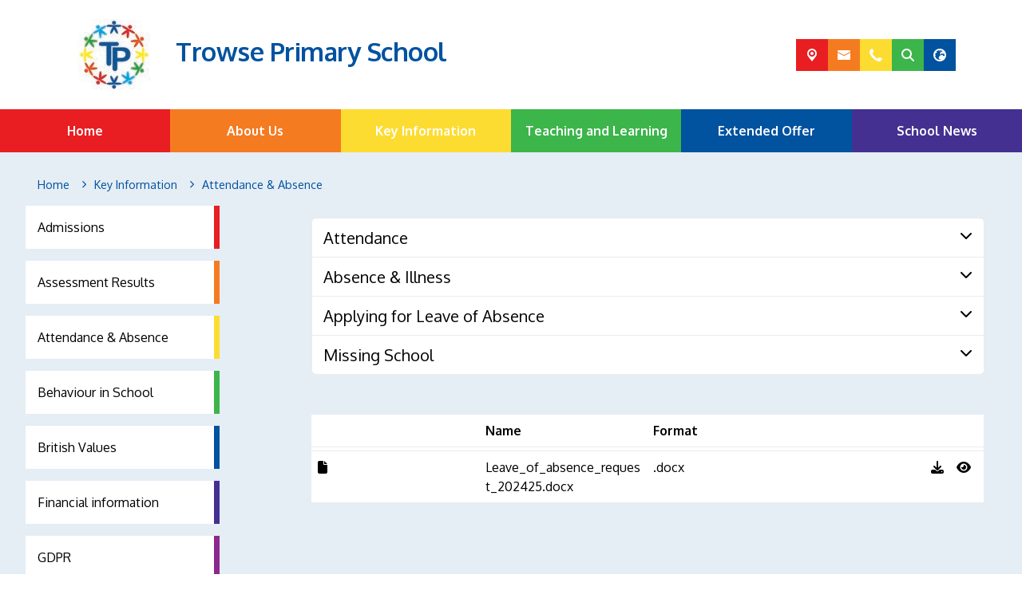

--- FILE ---
content_type: text/css
request_url: https://theme.schooljotter3.com/templates/trowse-primary-school/styles_rainbow.css
body_size: 6715
content:
@import url(https://fonts.googleapis.com/css2?family=Oxygen:wght@300;400;700&display=swap);@keyframes lvl1Animation{0%{opacity:0;top:calc(100% + 15px)}to{opacity:1;top:100%}}@keyframes subLvlAnimation{0%{opacity:0;top:100%}to{opacity:1;top:0}}@keyframes marquee{0%{transform:translate(0,0)}to{transform:translate(-100%,0)}}@keyframes bob{0%,10%,20%,to{transform:translateY(0)}15%,5%{transform:translateY(5px)}}.site-header{left:0;top:0;width:100%;z-index:1;margin:0 auto;background-color:#fff}.site-header-top{margin:0 auto;padding-top:1.5rem;padding-bottom:1.5rem}.site-header-top-heading{font-size:2.75rem;color:#01529f;font-weight:700;letter-spacing:-.5px;margin:0}@media (max-width:1400px){.site-header-top-heading{font-size:2rem}}@media (max-width:991px){.site-header-top-heading{text-align:center}}@media (max-width:768px){.site-header-top-heading{font-size:1.5rem}}.site-header-top-motto{margin-bottom:.5em}@media (max-width:991px){.site-header-top-motto{text-align:center}}.site-header-top-school-data,.site-header-top-school-data .social-media .social-icons{gap:5px}.site-header-top-school-data .school-data-icon,.site-header-top-school-data .social-media .theme-social-icon{font-size:1rem;width:40px;height:40px;background-color:#01529f;display:flex;align-items:center;color:#fff;cursor:pointer;justify-content:center;transition:all .3s}.site-header-top-school-data .school-data-icon:hover,.site-header-top-school-data .social-media .theme-social-icon:hover{background-color:#01386c}.school-data-translate-toggle{color:#fff;justify-content:flex-end;width:100%}.school-data-translate-toggle .translate-wrapper{align-items:center;display:flex;padding:5px 10px}.school-data-translate-toggle .school-data-icon-toggle-close{height:17px;line-height:normal;margin-left:10px}.school-data-address-toggle,.school-data-email-toggle,.school-data-phone-toggle,.school-data-search-toggle,.school-data-translate-toggle{padding:1rem 2.5rem 1rem 1rem;background-color:#01529f}.school-data-address-toggle a:link,.school-data-email-toggle a:link,.school-data-phone-toggle a:link,.school-data-search-toggle a:link,.school-data-translate-toggle a:link{color:#fff}.school-data-search-toggle .search-box-container--fields .btn{border:solid 2px #014586;background-color:#014586;color:#fff;box-shadow:none;outline:0;padding:5px;border-top-right-radius:5px;border-bottom-right-radius:5px;min-height:1rem;transition:all .3s}.school-data-search-toggle .search-box-container--fields .btn:hover{background-color:#012b53;border-color:#012b53}.school-data-search-toggle .search-box-container--fields .form-control{border:solid 2px #fff;padding:5px;border-top-left-radius:5px;border-bottom-left-radius:5px}.school-data-translate-toggle .translate-wrapper .translate-data .ng-select.ng-select-single .ng-select-container{padding:3px 0;border:solid 2px #fff}.site-header-top-school-data .social-media .theme-social-icon:nth-child(7n+1),.site-header-top-school-data>div:nth-child(7n+1) .school-data-icon{background-color:#e81e22}.site-header-top-school-data .social-media .theme-social-icon:nth-child(7n+1):hover,.site-header-top-school-data>div:nth-child(7n+1) .school-data-icon:hover{background-color:#cd1519}.site-header-top-school-data .social-media .theme-social-icon:nth-child(7n+2),.site-header-top-school-data>div:nth-child(7n+2) .school-data-icon{background-color:#f57b21}.site-header-top-school-data .social-media .theme-social-icon:nth-child(7n+2):hover,.site-header-top-school-data>div:nth-child(7n+2) .school-data-icon:hover{background-color:#e8680a}.site-header-top-school-data .social-media .theme-social-icon:nth-child(7n+3),.site-header-top-school-data>div:nth-child(7n+3) .school-data-icon{background-color:#fddc32}.site-header-top-school-data .social-media .theme-social-icon:nth-child(7n+3):hover,.site-header-top-school-data>div:nth-child(7n+3) .school-data-icon:hover{background-color:#fdd60f}.site-header-top-school-data .social-media .theme-social-icon:nth-child(7n+4),.site-header-top-school-data>div:nth-child(7n+4) .school-data-icon{background-color:#3cb54b}.site-header-top-school-data .social-media .theme-social-icon:nth-child(7n+4):hover,.site-header-top-school-data>div:nth-child(7n+4) .school-data-icon:hover{background-color:#339a40}.site-header-top-school-data .social-media .theme-social-icon:nth-child(7n+5),.site-header-top-school-data>div:nth-child(7n+5) .school-data-icon,.site-menu--horizontal>.site-menu-item:nth-child(odd){background-color:#01529f}.site-header-top-school-data .social-media .theme-social-icon:nth-child(7n+5):hover,.site-header-top-school-data>div:nth-child(7n+5) .school-data-icon:hover{background-color:#01407c}.site-header-top-school-data .social-media .theme-social-icon:nth-child(7n+6),.site-header-top-school-data>div:nth-child(7n+6) .school-data-icon{background-color:#443090}.site-header-top-school-data .social-media .theme-social-icon:nth-child(7n+6):hover,.site-header-top-school-data>div:nth-child(7n+6) .school-data-icon:hover{background-color:#372775}.site-header-top-school-data .social-media .theme-social-icon:nth-child(7n+7),.site-header-top-school-data>div:nth-child(7n+7) .school-data-icon{background-color:#8b298d}.site-header-top-school-data .social-media .theme-social-icon:nth-child(7n+7):hover,.site-header-top-school-data>div:nth-child(7n+7) .school-data-icon:hover{background-color:#702171}.site-menu--horizontal{z-index:2}.site-menu--horizontal .site-menu-item--link{justify-content:center;font-size:1rem;text-align:center}.site-menu--horizontal>.site-menu-item{flex:1 0 calc(100%/6);width:100%}.site-menu--horizontal>.site-menu-item--more{max-width:calc(100%/6)}.site-menu--horizontal>.site-menu-item--more-hidden{max-width:0!important;flex:0 0 0!important}.site-menu--horizontal>.site-menu-item:nth-child(odd):hover{background-color:#01407c}.site-menu--horizontal>.site-menu-item:nth-child(even){background-color:#014586}.site-menu--horizontal>.site-menu-item:nth-child(even):hover{background-color:#013362}.site-menu--horizontal>.site-menu-item>.site-menu-item--link{padding:15px;font-weight:700;color:#fff}.site-menu--horizontal>.site-menu-item.sub-menu-visible:hover>.site-menu-item--link{color:#fff}.site-menu--horizontal>.site-menu-item:hover>.site-menu-item--submenu{-webkit-animation:lvl1Animation .35s;animation:lvl1Animation .35s}.site-menu--horizontal .site-menu-item--submenu{width:100%;background:rgba(255,255,255,.85)}.site-menu--horizontal .site-menu-item--submenu .site-menu-item{background:0 0}.site-menu--horizontal .site-menu-item--submenu .site-menu-item:hover{background-color:rgba(204,204,204,.7)}.site-menu--horizontal .site-menu-item--submenu .site-menu-item:hover>.site-menu-item--submenu{-webkit-animation:subLvlAnimation .35s;animation:subLvlAnimation .35s}.sidenav .site-menu>.site-menu-item .site-menu-item--submenu .site-menu-item:hover>.site-menu-item--link,.site-menu--horizontal .site-menu-item--submenu .site-menu-item .site-menu-item--link,.site-menu--horizontal .site-menu-item--submenu .site-menu-item .site-menu-item--link:hover,.site-menu--horizontal .site-menu-item--submenu .site-menu-item .site-menu-item--link:visited,.site-menu--horizontal .site-menu-item--submenu .site-menu-item:hover .site-menu-item--link,.site-menu--horizontal .site-menu-item--submenu .site-menu-item:hover .site-menu-item--link:hover,.site-menu--horizontal .site-menu-item--submenu .site-menu-item:hover .site-menu-item--link:visited{color:#01529f}.site-menu--horizontal-fixed-wrapper.sticky-menu{background-color:#fff}.site-menu--mobile{background:#01529f}.site-menu--mobile-button{display:flex;justify-content:flex-end;opacity:1}.site-menu--mobile-button .hamburger{background-color:#01386c;opacity:1}.site-menu--mobile-button .hamburger.is-active:hover{opacity:1}.sidenav .site-menu>.site-menu-item .site-menu-item--submenu .site-menu-item:hover,.site-menu--mobile-button .hamburger-inner,.site-menu--mobile-button .hamburger-inner::after,.site-menu--mobile-button .hamburger-inner::before,.site-menu--mobile-button .hamburger.is-active .hamburger-inner,.site-menu--mobile-button .hamburger.is-active .hamburger-inner::after,.site-menu--mobile-button .hamburger.is-active .hamburger-inner::before{background-color:#fff}.site-menu--mobile .site-menu-item{background-color:transparent}.sidenav .site-menu>.site-menu-item .site-menu-item .site-menu-item--link,.sidenav .site-menu>.site-menu-item:hover>.site-menu-item--link,.site-menu--mobile .site-menu-item--link,.site-menu--mobile .site-menu-item--link:hover,.site-menu--mobile .site-menu-item--link:visited{color:#fff}.site-menu--mobile .site-menu-item .site-menu-item--submenu{padding-left:15px}.site-menu--mobile .site-menu-item--toggle{background-color:transparent;color:#fff;width:50px}.jotter-site--main-page .sidenav{display:none}.sidenav{margin:0 100px 0 0;background:0 0;border-right:none;flex:0 0 20%;max-width:20%}.sidenav .site-menu>.site-menu-item{position:relative;margin-bottom:15px;background:#fff}.sidenav .site-menu>.site-menu-item::after{content:'';width:7px;height:100%;position:absolute;top:0;right:0;z-index:1;transition:all ease 350ms;background-color:#01529f}.sidenav .site-menu>.site-menu-item:hover::after{width:100%;transition:all ease 350ms}.sidenav .site-menu>.site-menu-item .site-menu-item{background:#01529f}.sidenav .site-menu>.site-menu-item .site-menu-item--link{position:relative;z-index:2;transition:all ease 350ms;padding:15px;font-weight:500;color:#01529f}.sidenav .site-menu>.site-menu-item .site-menu-item--list{padding-left:10px}.sidenav .site-menu>.site-menu-item .site-menu-item--submenu{width:100%}@media (max-width:991px){.sidenav{display:none!important}}.sidenav .site-menu>.site-menu-item:nth-child(7n+1)::after,.site-menu--horizontal>.site-menu-item:nth-child(7n+1){background-color:#e81e22}.site-menu--horizontal>.site-menu-item:nth-child(7n+1):hover{background-color:#cd1519}.sidenav .site-menu>.site-menu-item:nth-child(7n+2)::after,.site-menu--horizontal>.site-menu-item:nth-child(7n+2){background-color:#f57b21}.site-menu--horizontal>.site-menu-item:nth-child(7n+2):hover{background-color:#e8680a}.sidenav .site-menu>.site-menu-item:nth-child(7n+3)::after,.site-menu--horizontal>.site-menu-item:nth-child(7n+3){background-color:#fddc32}.site-menu--horizontal>.site-menu-item:nth-child(7n+3):hover{background-color:#fdd60f}.sidenav .site-menu>.site-menu-item:nth-child(7n+4)::after,.site-menu--horizontal>.site-menu-item:nth-child(7n+4){background-color:#3cb54b}.site-menu--horizontal>.site-menu-item:nth-child(7n+4):hover{background-color:#339a40}.sidenav .site-menu>.site-menu-item:nth-child(7n+5)::after,.site-menu--horizontal>.site-menu-item:nth-child(7n+5){background-color:#01529f}.site-menu--horizontal>.site-menu-item:nth-child(7n+5):hover{background-color:#01407c}.sidenav .site-menu>.site-menu-item:nth-child(7n+6)::after,.site-menu--horizontal>.site-menu-item:nth-child(7n+6){background-color:#443090}.site-menu--horizontal>.site-menu-item:nth-child(7n+6):hover{background-color:#372775}.sidenav .site-menu>.site-menu-item:nth-child(7n+7)::after,.site-menu--horizontal>.site-menu-item:nth-child(7n+7){background-color:#8b298d}.site-menu--horizontal>.site-menu-item:nth-child(7n+7):hover{background-color:#702171}.sidenav .site-menu>.site-menu-item:nth-child(7n+1) .site-menu-item--submenu .site-menu-item:hover>.site-menu-item--link,.sidenav .site-menu>.site-menu-item:nth-child(7n+1)>.site-menu-item--link{color:#000}.sidenav .site-menu>.site-menu-item:nth-child(7n+1):hover::after,.sidenav .site-menu>.site-menu-item:nth-child(7n+2):hover::after,.sidenav .site-menu>.site-menu-item:nth-child(7n+3):hover::after,.sidenav .site-menu>.site-menu-item:nth-child(7n+4):hover::after,.sidenav .site-menu>.site-menu-item:nth-child(7n+5):hover::after,.sidenav .site-menu>.site-menu-item:nth-child(7n+6):hover::after,.sidenav .site-menu>.site-menu-item:nth-child(7n+7):hover::after{width:100%;transition:all ease 350ms}.sidenav .site-menu>.site-menu-item:nth-child(7n+1):hover>.site-menu-item--link,.sidenav .site-menu>.site-menu-item:nth-child(7n+2):hover>.site-menu-item--link,.sidenav .site-menu>.site-menu-item:nth-child(7n+3):hover>.site-menu-item--link,.sidenav .site-menu>.site-menu-item:nth-child(7n+4):hover>.site-menu-item--link,.sidenav .site-menu>.site-menu-item:nth-child(7n+5):hover>.site-menu-item--link,.sidenav .site-menu>.site-menu-item:nth-child(7n+6):hover>.site-menu-item--link,.sidenav .site-menu>.site-menu-item:nth-child(7n+7):hover>.site-menu-item--link{color:#fff}.sidenav .site-menu>.site-menu-item:nth-child(7n+1) .site-menu-item{background:#e81e22}.sidenav .site-menu>.site-menu-item:nth-child(7n+1) .site-menu-item--submenu .site-menu-item:hover,.sidenav .site-menu>.site-menu-item:nth-child(7n+2) .site-menu-item--submenu .site-menu-item:hover,.sidenav .site-menu>.site-menu-item:nth-child(7n+3) .site-menu-item--submenu .site-menu-item:hover,.sidenav .site-menu>.site-menu-item:nth-child(7n+4) .site-menu-item--submenu .site-menu-item:hover,.sidenav .site-menu>.site-menu-item:nth-child(7n+5) .site-menu-item--submenu .site-menu-item:hover,.sidenav .site-menu>.site-menu-item:nth-child(7n+6) .site-menu-item--submenu .site-menu-item:hover,.sidenav .site-menu>.site-menu-item:nth-child(7n+7) .site-menu-item--submenu .site-menu-item:hover{background-color:#fff}.sidenav .site-menu>.site-menu-item:nth-child(7n+2) .site-menu-item--submenu .site-menu-item:hover>.site-menu-item--link,.sidenav .site-menu>.site-menu-item:nth-child(7n+2)>.site-menu-item--link,.sidenav .site-menu>.site-menu-item:nth-child(7n+3) .site-menu-item--submenu .site-menu-item:hover>.site-menu-item--link{color:#000}.sidenav .site-menu>.site-menu-item:nth-child(7n+2) .site-menu-item{background:#f57b21}.sidenav .site-menu>.site-menu-item:nth-child(7n+3)>.site-menu-item--link{color:#000}.sidenav .site-menu>.site-menu-item:nth-child(7n+3) .site-menu-item{background:#fddc32}.sidenav .site-menu>.site-menu-item:nth-child(7n+4) .site-menu-item--submenu .site-menu-item:hover>.site-menu-item--link,.sidenav .site-menu>.site-menu-item:nth-child(7n+4)>.site-menu-item--link,.sidenav .site-menu>.site-menu-item:nth-child(7n+5) .site-menu-item--submenu .site-menu-item:hover>.site-menu-item--link{color:#000}.sidenav .site-menu>.site-menu-item:nth-child(7n+4) .site-menu-item{background:#3cb54b}.sidenav .site-menu>.site-menu-item:nth-child(7n+5)>.site-menu-item--link{color:#000}.sidenav .site-menu>.site-menu-item:nth-child(7n+5) .site-menu-item{background:#01529f}.sidenav .site-menu>.site-menu-item:nth-child(7n+6) .site-menu-item--submenu .site-menu-item:hover>.site-menu-item--link,.sidenav .site-menu>.site-menu-item:nth-child(7n+6)>.site-menu-item--link,.sidenav .site-menu>.site-menu-item:nth-child(7n+7) .site-menu-item--submenu .site-menu-item:hover>.site-menu-item--link{color:#000}.sidenav .site-menu>.site-menu-item:nth-child(7n+6) .site-menu-item{background:#443090}.sidenav .site-menu>.site-menu-item:nth-child(7n+7)>.site-menu-item--link{color:#000}.sidenav .site-menu>.site-menu-item:nth-child(7n+7) .site-menu-item{background:#8b298d}.top-swiper-slideshow__data{position:relative}.top-swiper-slideshow .swiper-pagination,.top-swiper-slideshow__captions{position:absolute;z-index:1;left:0;right:0;padding:0 15px}.top-swiper-slideshow__captions{bottom:45px;color:#fff;text-align:center}.top-swiper-slideshow__nav{bottom:0}.top-swiper-slideshow .swiper-slide .slide-video{width:100%}.top-swiper-slideshow .swiper-pagination-bullet{background-color:#fff}.top-swiper-slideshow .swiper-pagination-bullet-active{background-color:#01529f}.app-container{font-family:'Oxygen',sans-serif}.site-scrollbar-text{background-color:#01529f;color:#fff;white-space:nowrap;overflow:hidden;box-sizing:border-box;padding:1rem 0}.site-scrollbar-text :last-child{margin-bottom:0!important}.site-scrollbar-text:empty{padding:0}.site-scrollbar-text:empty+.site-scrollbar-arrow{display:none!important}.site-scrollbar-arrow{background-color:#01386c;padding:0 15px}.site-scrollbar-arrow .scrollbar-arrow{font-size:2rem;color:#fff;animation:bob linear 2000ms infinite}.site-container{position:relative;background-color:rgba(1,82,159,.1);color:#000}.content-wrapper{margin:0 auto;z-index:0;position:relative;padding-top:30px;flex-wrap:wrap}@media (max-width:768px){.content-wrapper{max-width:100%}}body:not(.jotter-site--main-page) .content-wrapper{max-width:95%;margin:0 auto}.jotter-site--main-page .site-content-section-row-0 .site-content-section-column-items-container .site-content-section-column-items-content-presenter{margin-bottom:5%}@media (max-width:767px){.jotter-site--main-page .site-content-section-row-0 .site-content-section-column-items-container .site-content-section-column-items-content-presenter{margin-bottom:20px}}.jotter-site--main-page .site-content-section-row-0 .site-content-section-column-wrapper,.jotter-site--main-page .site-content-section-row-1 .site-content-section-column-wrapper{flex:0 0 90%;max-width:90%;margin:0 auto}.jotter-site--main-page .site-content-section-row-2 .site-content-section-column-wrapper{flex:0 0 95%;max-width:95%;margin:0 auto}.site-content-section-column-items-container .site-content-section-column-items-content-presenter{margin-bottom:20px}.quick-links-wrapper{margin-right:calc(-.5*var(--bs-gutter-x));margin-left:calc(-.5*var(--bs-gutter-x))}.element-image-wrapper,.quick-links-wrapper{container-name:imageContainer;container-type:inline-size}.element-image-wrapper .image-wrapper,.quick-links-wrapper .image-wrapper{padding:15px}.element-image-wrapper .captions-wrapper,.quick-links-wrapper .captions-wrapper,.site-content-section-row{padding:15px 0}.element-image-wrapper .captions-wrapper .caption-title,.quick-links-wrapper .captions-wrapper .caption-title{font-weight:700}.element-image-wrapper .image-link-active+.image-container,.element-image-wrapper .image-link-active+figure .image-container,.element-image-wrapper a.image-container,.quick-links-wrapper .image-link-active+.image-container,.quick-links-wrapper .image-link-active+figure .image-container,.quick-links-wrapper a.image-container{position:relative;z-index:0}.element-image-wrapper .image-link-active+.image-container::before,.element-image-wrapper .image-link-active+figure .image-container::before,.element-image-wrapper a.image-container::before,.quick-links-wrapper .image-link-active+.image-container::before,.quick-links-wrapper .image-link-active+figure .image-container::before,.quick-links-wrapper a.image-container::before{content:'';position:absolute;width:100%;height:100%;background:linear-gradient(180deg,rgba(255,255,255,.75) 5%,transparent 50%);transition:opacity ease .5s;z-index:1;top:0;left:0}.element-image-wrapper .image-link-active+.image-container .image-caption,.element-image-wrapper .image-link-active+figure .image-container .image-caption,.element-image-wrapper a.image-container .image-caption,.quick-links-wrapper .image-link-active+.image-container .image-caption,.quick-links-wrapper .image-link-active+figure .image-container .image-caption,.quick-links-wrapper a.image-container .image-caption{position:absolute;width:100%;left:0;bottom:0}.element-image-wrapper .image-link-active+.image-container .captions-wrapper,.element-image-wrapper .image-link-active+figure .image-container .captions-wrapper,.element-image-wrapper a.image-container .captions-wrapper,.quick-links-wrapper .image-link-active+.image-container .captions-wrapper,.quick-links-wrapper .image-link-active+figure .image-container .captions-wrapper,.quick-links-wrapper a.image-container .captions-wrapper{background-color:#01529f;color:#fff;text-align:center;display:inline-block;width:100%;padding:15px;transition:background ease .5s}.element-image-wrapper .image-link-active+.image-container .captions-wrapper .caption-title,.element-image-wrapper .image-link-active+figure .image-container .captions-wrapper .caption-title,.element-image-wrapper a.image-container .captions-wrapper .caption-title,.quick-links-wrapper .image-link-active+.image-container .captions-wrapper .caption-title,.quick-links-wrapper .image-link-active+figure .image-container .captions-wrapper .caption-title,.quick-links-wrapper a.image-container .captions-wrapper .caption-title{margin-top:0}.element-image-wrapper .image-link-active+.image-container .captions-wrapper :last-child,.element-image-wrapper .image-link-active+figure .image-container .captions-wrapper :last-child,.element-image-wrapper a.image-container .captions-wrapper :last-child,.quick-links-wrapper .image-link-active+.image-container .captions-wrapper :last-child,.quick-links-wrapper .image-link-active+figure .image-container .captions-wrapper :last-child,.quick-links-wrapper a.image-container .captions-wrapper :last-child{margin-bottom:0}@container imageContainer (width < 520px){.element-image-wrapper .image-link-active+.image-container .captions-wrapper,.element-image-wrapper .image-link-active+figure .image-container .captions-wrapper,.element-image-wrapper a.image-container .captions-wrapper,.quick-links-wrapper .image-link-active+.image-container .captions-wrapper,.quick-links-wrapper .image-link-active+figure .image-container .captions-wrapper,.quick-links-wrapper a.image-container .captions-wrapper{padding:10px}.element-image-wrapper .image-link-active+.image-container .captions-wrapper .caption-title,.element-image-wrapper .image-link-active+figure .image-container .captions-wrapper .caption-title,.element-image-wrapper a.image-container .captions-wrapper .caption-title,.quick-links-wrapper .image-link-active+.image-container .captions-wrapper .caption-title,.quick-links-wrapper .image-link-active+figure .image-container .captions-wrapper .caption-title,.quick-links-wrapper a.image-container .captions-wrapper .caption-title{font-size:1rem}.element-image-wrapper .image-link-active+.image-container .captions-wrapper .caption-text,.element-image-wrapper .image-link-active+figure .image-container .captions-wrapper .caption-text,.element-image-wrapper a.image-container .captions-wrapper .caption-text,.quick-links-wrapper .image-link-active+.image-container .captions-wrapper .caption-text,.quick-links-wrapper .image-link-active+figure .image-container .captions-wrapper .caption-text,.quick-links-wrapper a.image-container .captions-wrapper .caption-text{font-size:.75rem}}.element-image-wrapper .image-link-active+.image-container:hover::before,.element-image-wrapper .image-link-active+figure .image-container:hover::before,.element-image-wrapper a.image-container:hover::before,.quick-links-wrapper .image-link-active+.image-container:hover::before,.quick-links-wrapper .image-link-active+figure .image-container:hover::before,.quick-links-wrapper a.image-container:hover::before{opacity:0}.element-image-wrapper .image-link-active+.image-container:hover .captions-wrapper,.element-image-wrapper .image-link-active+figure .image-container:hover .captions-wrapper,.element-image-wrapper a.image-container:hover .captions-wrapper,.jotter-site--main-page .site-content-section-column-0 .content-element-text-block ul li a:hover,.jotter-site--main-page .site-content-section-column-1 .content-element-text-block ul li a:hover,.quick-links-wrapper .image-link-active+.image-container:hover .captions-wrapper,.quick-links-wrapper .image-link-active+figure .image-container:hover .captions-wrapper,.quick-links-wrapper a.image-container:hover .captions-wrapper{background-color:#014586}.element-image-wrapper .image-link-active,.quick-links-wrapper .image-link-active{z-index:2;left:15px}.site-content-section-column{container-name:columnContainer;container-type:inline-size}.site-content-section-column .sectionHeader{margin-bottom:.5rem;word-wrap:break-word}@container columnContainer (width < 600px){.site-content-section-column .sectionHeader{font-size:1.5rem}}@container columnContainer (width < 300px){.site-content-section-column .sectionHeader{font-size:1.3rem}}.site-content-section-column a,.site-content-section-column a:visited,.site-content-section-column a[data-element-def]{color:#01529f;text-decoration:underline}.site-content-section-column a:hover,.site-content-section-column a[data-element-def]:hover{color:#014586;cursor:pointer}.site-content-section-column ngb-pagination .pagination{margin-top:15px}.site-content-section-column ngb-pagination .pagination .active>.page-link,.site-content-section-column ngb-pagination .pagination .page-link.active{background-color:#01529f;border-color:#01529f;color:#fff}@container columnContainer (width < 600px){.site-content-section-column ngb-pagination{padding-left:0;padding-right:0}.site-content-section-column ngb-pagination .pagination{flex-wrap:wrap;max-width:100%;gap:4px 0}.site-content-section-column ngb-pagination .pagination .page-link{font-size:.7rem;padding:.2rem .5rem}}.calendar-element,.site-content-section-column .element-pdf-viewer{background-color:#fff}.calendar-element{padding:15px}@container columnContainer (width < 600px){.calendar-element .fc .fc-toolbar-title{font-size:1.3rem}.calendar-element .fc .fc-view-harness{font-size:1rem}.calendar-element .fc .fc-daygrid-day-events{top:0}.calendar-element .fc .fc-header-toolbar{flex-direction:column}}@container columnContainer (width < 500px){.calendar-element .fc .fc-toolbar-title{font-size:1.2rem;margin:10px 0}.calendar-element .fc .fc-button{font-size:.7rem}}@container columnContainer (width < 350px){.calendar-element .fc table{font-size:.65rem}}@container columnContainer (width < 250px){.calendar-element .fc .fc-toolbar-title{font-size:1rem}.calendar-element .fc .fc-button{font-size:.5rem}}@container columnContainer (width < 180px){.calendar-element .fc .fc-toolbar-chunk{text-align:center;flex-direction:column;display:flex}.calendar-element .fc .fc-toolbar-chunk .fc-today-button{margin-left:0;margin-top:10px}.calendar-element .fc .fc-toolbar-chunk .fc-button-group{flex-wrap:wrap}.calendar-element .fc .fc-toolbar-chunk .fc-button-group .fc-button{margin:3px}}.calendar-element .calendar-carousel-wrapper .single-event__content--template-2,.calendar-element .events-content-wrapper .single-event__content--template-2{padding:15px}@container columnContainer (max-width: 450px){.calendar-element .calendar-carousel-wrapper .single-event__content--template-2,.calendar-element .events-content-wrapper .single-event__content--template-2{padding:0}}.calendar-element .calendar-carousel-wrapper .single-event__content--template-2 .single-event__left,.calendar-element .events-content-wrapper .single-event__content--template-2 .single-event__left{-webkit-box-shadow:1px 1px 6px 0 rgba(0,0,0,.08);-moz-box-shadow:1px 1px 6px 0 rgba(0,0,0,.08);box-shadow:1px 1px 6px 0 rgba(0,0,0,.08);flex:0 0 90px;max-width:100%;margin:20px auto 0;align-self:flex-start}.calendar-element .calendar-carousel-wrapper .single-event__content--template-2 .single-event__right,.calendar-element .events-content-wrapper .single-event__content--template-2 .single-event__right{padding:15px}@container columnContainer (max-width: 450px){.calendar-element .calendar-carousel-wrapper .single-event__content--template-2 .single-event__left,.calendar-element .events-content-wrapper .single-event__content--template-2 .single-event__left{text-align:center;margin:0 auto}.calendar-element .calendar-carousel-wrapper .single-event__content--template-2 .single-event__right,.calendar-element .events-content-wrapper .single-event__content--template-2 .single-event__right{flex:0 0 100%;max-width:100%;margin:15px 0 0;padding:0 5px}}.calendar-element .calendar-carousel-wrapper .single-event__content--template-2 .single-event__date--day,.calendar-element .calendar-carousel-wrapper .single-event__content--template-2 .single-event__date--month,.calendar-element .events-content-wrapper .single-event__content--template-2 .single-event__date--day,.calendar-element .events-content-wrapper .single-event__content--template-2 .single-event__date--month{width:100%}.calendar-element .calendar-carousel-wrapper .single-event__content--template-2 .single-event__date--day,.calendar-element .events-content-wrapper .single-event__content--template-2 .single-event__date--day{height:4rem;font-size:3rem;max-width:100%;display:flex;align-items:center;justify-content:center;color:#01529f;background-color:#fff}.calendar-element .calendar-carousel-wrapper .single-event__content--template-2 .single-event__date--month,.calendar-element .events-content-wrapper .single-event__content--template-2 .single-event__date--month{background-color:#014586;font-size:1rem;line-height:normal;color:#fff;padding-top:3px;padding-bottom:3px}.calendar-element .calendar-carousel-wrapper .single-event__content--template-1 .single-event__top .single-event__date--time,.calendar-element .calendar-carousel-wrapper .single-event__content--template-2 .single-event__date--year,.calendar-element .calendar-carousel-wrapper .single-event__content--template-2 .single-event__top .single-event__date--time,.calendar-element .events-content-wrapper .single-event__content--template-1 .single-event__top .single-event__date--time,.calendar-element .events-content-wrapper .single-event__content--template-2 .single-event__date--year,.calendar-element .events-content-wrapper .single-event__content--template-2 .single-event__top .single-event__date--time{display:none}@container columnContainer (max-width: 450px){.calendar-element .calendar-carousel-wrapper .single-event__content--template-2 .single-event__date--day,.calendar-element .events-content-wrapper .single-event__content--template-2 .single-event__date--day{height:3rem;font-size:1.5rem}}.calendar-element .calendar-carousel-wrapper .single-event__content--template-1 .single-event__top,.calendar-element .calendar-carousel-wrapper .single-event__content--template-2 .single-event__top,.calendar-element .events-content-wrapper .single-event__content--template-1 .single-event__top,.calendar-element .events-content-wrapper .single-event__content--template-2 .single-event__top{max-width:100%}.calendar-element .calendar-carousel-wrapper .events-calendar-link,.calendar-element .calendar-carousel-wrapper .single-event__content--template-1 .single-event__top *,.calendar-element .calendar-carousel-wrapper .single-event__content--template-2 .single-event__top *,.calendar-element .events-content-wrapper .events-calendar-link,.calendar-element .events-content-wrapper .single-event__content--template-1 .single-event__top *,.calendar-element .events-content-wrapper .single-event__content--template-2 .single-event__top *{word-wrap:break-word}@container columnContainer (max-width: 450px){.calendar-element .calendar-carousel-wrapper .single-event__content--template-1 .single-event__header,.calendar-element .calendar-carousel-wrapper .single-event__content--template-2 .single-event__header,.calendar-element .events-content-wrapper .single-event__content--template-1 .single-event__header,.calendar-element .events-content-wrapper .single-event__content--template-2 .single-event__header{font-size:1rem}}.calendar-element .calendar-carousel-wrapper .single-event__content--template-1 .single-event__description,.calendar-element .calendar-carousel-wrapper .single-event__content--template-2 .single-event__description,.calendar-element .events-content-wrapper .single-event__content--template-1 .single-event__description,.calendar-element .events-content-wrapper .single-event__content--template-2 .single-event__description{text-align:left}.calendar-element .calendar-carousel-wrapper .single-event__content--template-2 .single-event__top,.calendar-element .events-content-wrapper .single-event__content--template-2 .single-event__top{padding-bottom:5px}.calendar-element .events-content-container{gap:15px}.calendar-element .events-content-container .events-content-item{margin:0;flex:1 0 calc(33% - 15px);max-width:100%;min-width:250px}@container columnContainer (max-width: 250px){.calendar-element .events-content-container .events-content-item{min-width:0;flex:0 0 100%}}.letters-container .single-letter__content--template-2{padding:0 15px;display:flex}.letters-container .single-letter__content--template-2 .single-letter__left{flex:0 0 90px;max-width:100%;margin:20px auto 0;align-self:flex-start;padding:0}.letters-container .single-letter__content--template-2 .single-letter__left .cal{-webkit-box-shadow:1px 1px 6px 0 rgba(0,0,0,.08);-moz-box-shadow:1px 1px 6px 0 rgba(0,0,0,.08);box-shadow:1px 1px 6px 0 rgba(0,0,0,.08);max-width:100%;border:0;margin:0 auto;display:flex;flex-direction:column}.letters-container .single-letter__content--template-2 .single-letter__right{padding:15px;border:0}@container columnContainer (max-width: 450px){.letters-container .single-letter__content--template-2 .single-letter__left{text-align:center;padding:0 0 15px;flex:0 0 100%;max-width:100%}.letters-container .single-letter__content--template-2 .single-letter__right{flex:0 0 100%;max-width:100%;padding:0 0 30px}}.letters-container .single-letter__content--template-2 .single-letter__header{margin-bottom:0}.breadcrumb-item+.breadcrumb-item::before,.letters-container .single-letter__content--template-2 .single-letter__date--time,.letters-container .single-letter__content--template-2 .single-letter__date--year{display:none}.letters-container .single-letter__content--template-2 .single-letter__date--day,.letters-container .single-letter__content--template-2 .single-letter__date--month{width:100%}.letters-container .single-letter__content--template-2 .single-letter__date--day{height:4rem;font-size:3rem;max-width:100%;display:flex;align-items:center;justify-content:center;color:#01529f;background-color:#fff}.letters-container .single-letter__content--template-2 .single-letter__date--month{background-color:#014586;font-size:1rem;color:#fff;line-height:normal;height:auto;order:2;padding-top:3px;padding-bottom:3px}.letters-container .mat-mdc-card-header-text{max-width:100%;word-wrap:break-word}.letters-container .attachments a,.letters-container .j3-text-editor-preview-wrapper{word-wrap:break-word}.letters-container .attachments{margin-bottom:0}.galleries-container .normal-view .single-image{border-radius:0}.forms-container .btn-primary{color:#fff;background-color:#01529f;border-color:#01529f;margin-top:10px}.forms-container .btn-primary:hover{background-color:#01386c}.news-element .single-news{display:flex;flex-direction:column;gap:15px}.news-element .single-news__image-container{flex:0 0 150px}.news-element .single-news--template-2{flex:1 0 calc(33% - 15px)}.news-element .single-news--template-1{flex:1 0 calc(25% - 15px)}.news-element .single-news--template-1,.news-element .single-news--template-2{margin:0;max-height:530px;max-width:100%;width:auto}.news-element .single-news__content{color:inherit}.news-element .single-news__content--template-2{flex-direction:row;color:#000;padding-bottom:15px}.news-element .single-news__content--template-1{color:#000;padding-bottom:15px}.news-element .single-news__content--template-2 .single-news__description{margin-bottom:0}.news-element .single-news__content--template-1 .single-news__description{padding:0 15px;margin-bottom:0}.news-element .single-news__content--template-1 .single-news__description *,.news-element .single-news__content--template-2 .single-news__description *{word-wrap:break-word}.news-element .single-news__content--template-1 .single-news__informations,.news-element .single-news__content--template-2 .single-news__informations{margin-bottom:15px}.news-element .single-news__content--template-1 .single-news__informations:last-child,.news-element .single-news__content--template-2 .single-news__informations:last-child{margin-bottom:0}.news-element .single-news__content--template-1 .single-news__right,.news-element .single-news__content--template-2 .single-news__right{overflow:hidden;border-bottom:0}.news-element .single-news__content--template-1 .single-news__right j3-attachment-item,.news-element .single-news__content--template-2 .single-news__right j3-attachment-item{scrollbar-color:rgba(0,0,0,.5) rgba(0,0,0,.15);scrollbar-width:thin}.news-element .single-news__content--template-2 .single-news__right j3-attachment-item{max-height:150px;margin:auto 0 0;overflow-y:auto;flex:1 0 auto}.news-element .single-news__content--template-1 .single-news__right j3-attachment-item,.news-element .single-news__content--template-1>.single-news__attachments,.news-element .single-news__content--template-2>.single-news__attachments{padding:0 15px 0 10px;max-height:150px;margin:auto 0 0;overflow-y:auto;flex:1 0 auto}.news-element .single-news__content--template-1 .single-news__right j3-attachment-item .single-news__attachments,.news-element .single-news__content--template-1>.single-news__attachments .single-news__attachments,.news-element .single-news__content--template-2 .single-news__right j3-attachment-item .single-news__attachments,.news-element .single-news__content--template-2>.single-news__attachments .single-news__attachments{margin:0;max-height:none;min-height:none;overflow:unset}.news-element .single-news__content--template-1 .single-news__right j3-attachment-item .single-news__attachments .single-news__attachment,.news-element .single-news__content--template-1>.single-news__attachments .single-news__attachments .single-news__attachment,.news-element .single-news__content--template-2 .single-news__right j3-attachment-item .single-news__attachments .single-news__attachment,.news-element .single-news__content--template-2>.single-news__attachments .single-news__attachments .single-news__attachment{display:flex;flex-wrap:wrap}.news-element .single-news__content--template-1 .single-news__right j3-attachment-item .single-news__attachments .single-news__attachment p,.news-element .single-news__content--template-1>.single-news__attachments .single-news__attachments .single-news__attachment p,.news-element .single-news__content--template-2 .single-news__right j3-attachment-item .single-news__attachments .single-news__attachment p,.news-element .single-news__content--template-2>.single-news__attachments .single-news__attachments .single-news__attachment p{flex:1 0 0;word-break:break-word}.news-element .single-news__content--template-1 .single-news__top,.news-element .single-news__content--template-2 .single-news__top{word-wrap:break-word}.news-element .single-news__content--template-2 .single-news__description,.news-element .single-news__content--template-2 .single-news__right j3-attachment-item{padding:0 15px 0 0}.news-swiper-wrapper .news-container,.news-wrapper .news-container{gap:15px}@container columnContainer (width > 520px){.news-swiper-wrapper .single-news,.news-wrapper .single-news{min-width:250px}}@container columnContainer (width < 1300px){.news-swiper-wrapper .single-news__content--template-2 .single-news__date--day,.news-wrapper .single-news__content--template-2 .single-news__date--day{font-size:3.2rem;line-height:.9em}.news-swiper-wrapper .single-news__content--template-2 .single-news__date--month,.news-wrapper .single-news__content--template-2 .single-news__date--month{font-size:1.6rem;line-height:1.7em}.news-swiper-wrapper .single-news__content--template-2 .single-news__date--year,.news-wrapper .single-news__content--template-2 .single-news__date--year{font-size:.9rem;line-height:1.4em}}@container columnContainer (width < 992px){.news-swiper-wrapper .single-news__content--template-2 .single-news__date--day,.news-wrapper .single-news__content--template-2 .single-news__date--day{font-size:2.7rem;line-height:.75em}.news-swiper-wrapper .single-news__content--template-2 .single-news__date--month,.news-wrapper .single-news__content--template-2 .single-news__date--month{font-size:1.35rem;line-height:1.5em}.news-swiper-wrapper .single-news__content--template-2 .single-news__date--year,.news-wrapper .single-news__content--template-2 .single-news__date--year{font-size:.75rem;line-height:1.2em}.news-swiper-wrapper .single-news__content--template-2 .single-news__left,.news-wrapper .single-news__content--template-2 .single-news__left{display:flex;flex:0 0 80px}.news-swiper-wrapper .single-news__content--template-2 .single-news__date,.news-wrapper .single-news__content--template-2 .single-news__date{font-size:1rem}}@container columnContainer (width < 521px){.news-swiper-wrapper .single-news,.news-wrapper .single-news{flex:0 0 100%}.news-swiper-wrapper .single-news .single-news__image-container,.news-wrapper .single-news .single-news__image-container{flex:0 0 100px}.news-swiper-wrapper .single-news__content--template-1>.single-news__attachments,.news-swiper-wrapper .single-news__content--template-2 .single-news__right j3-attachment-item,.news-wrapper .single-news__content--template-1>.single-news__attachments,.news-wrapper .single-news__content--template-2 .single-news__right j3-attachment-item{max-height:90px}}@container columnContainer (width < 350px){.news-swiper-wrapper .single-news__content--template-2,.news-wrapper .single-news__content--template-2{flex-direction:column}.news-swiper-wrapper .single-news__content--template-2 .single-news__date,.news-wrapper .single-news__content--template-2 .single-news__date{font-size:.8rem}.news-swiper-wrapper .single-news__content--template-2 .single-news__left,.news-wrapper .single-news__content--template-2 .single-news__left{flex:1 0 0;max-width:100%}.news-swiper-wrapper .single-news__content--template-2 .single-news__right,.news-wrapper .single-news__content--template-2 .single-news__right{padding-left:15px;flex:1 0 auto;height:calc(100% - 110px);border:0;max-width:100%}}.swiper-pagination-bullet-active{background-color:#01529f}.jotter-site--main-page .site-content-section-column-0 .content-element-text-block ul,.jotter-site--main-page .site-content-section-column-1 .content-element-text-block ul{margin-top:30px}.jotter-site--main-page .site-content-section-column-0 .content-element-text-block ul li a,.jotter-site--main-page .site-content-section-column-1 .content-element-text-block ul li a{display:inline-block;padding:15px 40px;background:#01529f;color:#fff;border-radius:50px;text-decoration:none;font-weight:600;font-size:18px;transition:all ease .25s}body:not(.jotter-site--design).jotter-site--main-page .site-content-section-column-0 .content-element-text-block ul,body:not(.jotter-site--design).jotter-site--main-page .site-content-section-column-1 .content-element-text-block ul{list-style:none;padding-left:0}.breadcrumb{font-size:.9rem}.breadcrumb-item+.breadcrumb-item{padding-left:0}.breadcrumb,.breadcrumb-icon,.breadcrumb-link,.breadcrumb-title{color:#01529f}.breadcrumb-icon{font-size:.6rem}a.text-link-button{display:inline-flex;flex-wrap:wrap;align-content:center;justify-content:center;text-align:center;max-width:310px;width:100%;min-height:65px;color:#fff!important;background:#01529f;-moz-border-radius:50px;border-radius:50px;-webkit-box-shadow:0 9px 24px 0 rgba(0,0,0,.4);-moz-box-shadow:0 9px 24px 0 rgba(0,0,0,.4);box-shadow:0 9px 24px 0 rgba(0,0,0,.4);position:relative;text-transform:uppercase;font-weight:600;padding:10px 20px;margin:10px 0}.quick-links-wrapper .image-wrapper:nth-child(7n+1) .image-link-active+.image-container,.quick-links-wrapper .image-wrapper:nth-child(7n+1) .image-link-active+figure .image-container,.quick-links-wrapper .image-wrapper:nth-child(7n+1) a.image-container{color:#fff;text-decoration:none}.quick-links-wrapper .image-wrapper:nth-child(7n+1) .image-link-active+.image-container .captions-wrapper,.quick-links-wrapper .image-wrapper:nth-child(7n+1) .image-link-active+figure .image-container .captions-wrapper,.quick-links-wrapper .image-wrapper:nth-child(7n+1) a.image-container .captions-wrapper{background-color:#e81e22}.quick-links-wrapper .image-wrapper:nth-child(7n+1) .image-link-active+.image-container:hover .captions-wrapper,.quick-links-wrapper .image-wrapper:nth-child(7n+1) .image-link-active+figure .image-container:hover .captions-wrapper,.quick-links-wrapper .image-wrapper:nth-child(7n+1) a.image-container:hover .captions-wrapper{background-color:#cd1519}.quick-links-wrapper .image-wrapper:nth-child(7n+2) .image-link-active+.image-container,.quick-links-wrapper .image-wrapper:nth-child(7n+2) .image-link-active+figure .image-container,.quick-links-wrapper .image-wrapper:nth-child(7n+2) a.image-container{color:#fff;text-decoration:none}.quick-links-wrapper .image-wrapper:nth-child(7n+2) .image-link-active+.image-container .captions-wrapper,.quick-links-wrapper .image-wrapper:nth-child(7n+2) .image-link-active+figure .image-container .captions-wrapper,.quick-links-wrapper .image-wrapper:nth-child(7n+2) a.image-container .captions-wrapper{background-color:#f57b21}.quick-links-wrapper .image-wrapper:nth-child(7n+2) .image-link-active+.image-container:hover .captions-wrapper,.quick-links-wrapper .image-wrapper:nth-child(7n+2) .image-link-active+figure .image-container:hover .captions-wrapper,.quick-links-wrapper .image-wrapper:nth-child(7n+2) a.image-container:hover .captions-wrapper{background-color:#e8680a}.quick-links-wrapper .image-wrapper:nth-child(7n+3) .image-link-active+.image-container,.quick-links-wrapper .image-wrapper:nth-child(7n+3) .image-link-active+figure .image-container,.quick-links-wrapper .image-wrapper:nth-child(7n+3) a.image-container{color:#fff;text-decoration:none}.quick-links-wrapper .image-wrapper:nth-child(7n+3) .image-link-active+.image-container .captions-wrapper,.quick-links-wrapper .image-wrapper:nth-child(7n+3) .image-link-active+figure .image-container .captions-wrapper,.quick-links-wrapper .image-wrapper:nth-child(7n+3) a.image-container .captions-wrapper{background-color:#fddc32}.quick-links-wrapper .image-wrapper:nth-child(7n+3) .image-link-active+.image-container:hover .captions-wrapper,.quick-links-wrapper .image-wrapper:nth-child(7n+3) .image-link-active+figure .image-container:hover .captions-wrapper,.quick-links-wrapper .image-wrapper:nth-child(7n+3) a.image-container:hover .captions-wrapper{background-color:#fdd60f}.quick-links-wrapper .image-wrapper:nth-child(7n+4) .image-link-active+.image-container,.quick-links-wrapper .image-wrapper:nth-child(7n+4) .image-link-active+figure .image-container,.quick-links-wrapper .image-wrapper:nth-child(7n+4) a.image-container{color:#fff;text-decoration:none}.quick-links-wrapper .image-wrapper:nth-child(7n+4) .image-link-active+.image-container .captions-wrapper,.quick-links-wrapper .image-wrapper:nth-child(7n+4) .image-link-active+figure .image-container .captions-wrapper,.quick-links-wrapper .image-wrapper:nth-child(7n+4) a.image-container .captions-wrapper{background-color:#3cb54b}.quick-links-wrapper .image-wrapper:nth-child(7n+4) .image-link-active+.image-container:hover .captions-wrapper,.quick-links-wrapper .image-wrapper:nth-child(7n+4) .image-link-active+figure .image-container:hover .captions-wrapper,.quick-links-wrapper .image-wrapper:nth-child(7n+4) a.image-container:hover .captions-wrapper{background-color:#339a40}.quick-links-wrapper .image-wrapper:nth-child(7n+5) .image-link-active+.image-container,.quick-links-wrapper .image-wrapper:nth-child(7n+5) .image-link-active+figure .image-container,.quick-links-wrapper .image-wrapper:nth-child(7n+5) a.image-container{color:#fff;text-decoration:none}.quick-links-wrapper .image-wrapper:nth-child(7n+5) .image-link-active+.image-container .captions-wrapper,.quick-links-wrapper .image-wrapper:nth-child(7n+5) .image-link-active+figure .image-container .captions-wrapper,.quick-links-wrapper .image-wrapper:nth-child(7n+5) a.image-container .captions-wrapper{background-color:#01529f}.quick-links-wrapper .image-wrapper:nth-child(7n+5) .image-link-active+.image-container:hover .captions-wrapper,.quick-links-wrapper .image-wrapper:nth-child(7n+5) .image-link-active+figure .image-container:hover .captions-wrapper,.quick-links-wrapper .image-wrapper:nth-child(7n+5) a.image-container:hover .captions-wrapper{background-color:#01407c}.quick-links-wrapper .image-wrapper:nth-child(7n+6) .image-link-active+.image-container,.quick-links-wrapper .image-wrapper:nth-child(7n+6) .image-link-active+figure .image-container,.quick-links-wrapper .image-wrapper:nth-child(7n+6) a.image-container{color:#fff;text-decoration:none}.quick-links-wrapper .image-wrapper:nth-child(7n+6) .image-link-active+.image-container .captions-wrapper,.quick-links-wrapper .image-wrapper:nth-child(7n+6) .image-link-active+figure .image-container .captions-wrapper,.quick-links-wrapper .image-wrapper:nth-child(7n+6) a.image-container .captions-wrapper{background-color:#443090}.quick-links-wrapper .image-wrapper:nth-child(7n+6) .image-link-active+.image-container:hover .captions-wrapper,.quick-links-wrapper .image-wrapper:nth-child(7n+6) .image-link-active+figure .image-container:hover .captions-wrapper,.quick-links-wrapper .image-wrapper:nth-child(7n+6) a.image-container:hover .captions-wrapper{background-color:#372775}.quick-links-wrapper .image-wrapper:nth-child(7n+7) .image-link-active+.image-container,.quick-links-wrapper .image-wrapper:nth-child(7n+7) .image-link-active+figure .image-container,.quick-links-wrapper .image-wrapper:nth-child(7n+7) a.image-container{color:#fff;text-decoration:none}.quick-links-wrapper .image-wrapper:nth-child(7n+7) .image-link-active+.image-container .captions-wrapper,.quick-links-wrapper .image-wrapper:nth-child(7n+7) .image-link-active+figure .image-container .captions-wrapper,.quick-links-wrapper .image-wrapper:nth-child(7n+7) a.image-container .captions-wrapper{background-color:#8b298d}.quick-links-wrapper .image-wrapper:nth-child(7n+7) .image-link-active+.image-container:hover .captions-wrapper,.quick-links-wrapper .image-wrapper:nth-child(7n+7) .image-link-active+figure .image-container:hover .captions-wrapper,.quick-links-wrapper .image-wrapper:nth-child(7n+7) a.image-container:hover .captions-wrapper{background-color:#702171}.calendar-element .calendar-carousel-wrapper .events-content-item:nth-child(7n+1) .single-event__content--template-2 .single-event__date--day,.calendar-element .calendar-carousel-wrapper .swiper-slide:nth-child(7n+1) .single-event__content--template-2 .single-event__date--day,.calendar-element .events-content-wrapper .events-content-item:nth-child(7n+1) .single-event__content--template-2 .single-event__date--day,.calendar-element .events-content-wrapper .swiper-slide:nth-child(7n+1) .single-event__content--template-2 .single-event__date--day,.letters-container .single-letter__content--template-2:nth-child(7n+1) .single-letter__date--day{color:#e81e22}.calendar-element .calendar-carousel-wrapper .events-content-item:nth-child(7n+1) .single-event__content--template-2 .single-event__date--month,.calendar-element .calendar-carousel-wrapper .swiper-slide:nth-child(7n+1) .single-event__content--template-2 .single-event__date--month,.calendar-element .events-content-wrapper .events-content-item:nth-child(7n+1) .single-event__content--template-2 .single-event__date--month,.calendar-element .events-content-wrapper .swiper-slide:nth-child(7n+1) .single-event__content--template-2 .single-event__date--month{background-color:#e81e22;color:#fff}.calendar-element .calendar-carousel-wrapper .events-content-item:nth-child(7n+1) .single-event__content--template-2 .single-event__date--year,.calendar-element .calendar-carousel-wrapper .swiper-slide:nth-child(7n+1) .single-event__content--template-2 .single-event__date--year,.calendar-element .events-content-wrapper .events-content-item:nth-child(7n+1) .single-event__content--template-2 .single-event__date--year,.calendar-element .events-content-wrapper .swiper-slide:nth-child(7n+1) .single-event__content--template-2 .single-event__date--year{background-color:#cd1519}.calendar-element .calendar-carousel-wrapper .events-content-item:nth-child(7n+2) .single-event__content--template-2 .single-event__date--day,.calendar-element .calendar-carousel-wrapper .swiper-slide:nth-child(7n+2) .single-event__content--template-2 .single-event__date--day,.calendar-element .events-content-wrapper .events-content-item:nth-child(7n+2) .single-event__content--template-2 .single-event__date--day,.calendar-element .events-content-wrapper .swiper-slide:nth-child(7n+2) .single-event__content--template-2 .single-event__date--day{color:#f57b21}.calendar-element .calendar-carousel-wrapper .events-content-item:nth-child(7n+2) .single-event__content--template-2 .single-event__date--month,.calendar-element .calendar-carousel-wrapper .swiper-slide:nth-child(7n+2) .single-event__content--template-2 .single-event__date--month,.calendar-element .events-content-wrapper .events-content-item:nth-child(7n+2) .single-event__content--template-2 .single-event__date--month,.calendar-element .events-content-wrapper .swiper-slide:nth-child(7n+2) .single-event__content--template-2 .single-event__date--month{background-color:#f57b21;color:#fff}.calendar-element .calendar-carousel-wrapper .events-content-item:nth-child(7n+2) .single-event__content--template-2 .single-event__date--year,.calendar-element .calendar-carousel-wrapper .swiper-slide:nth-child(7n+2) .single-event__content--template-2 .single-event__date--year,.calendar-element .events-content-wrapper .events-content-item:nth-child(7n+2) .single-event__content--template-2 .single-event__date--year,.calendar-element .events-content-wrapper .swiper-slide:nth-child(7n+2) .single-event__content--template-2 .single-event__date--year{background-color:#e8680a}.calendar-element .calendar-carousel-wrapper .events-content-item:nth-child(7n+3) .single-event__content--template-2 .single-event__date--day,.calendar-element .calendar-carousel-wrapper .swiper-slide:nth-child(7n+3) .single-event__content--template-2 .single-event__date--day,.calendar-element .events-content-wrapper .events-content-item:nth-child(7n+3) .single-event__content--template-2 .single-event__date--day,.calendar-element .events-content-wrapper .swiper-slide:nth-child(7n+3) .single-event__content--template-2 .single-event__date--day{color:#fddc32}.calendar-element .calendar-carousel-wrapper .events-content-item:nth-child(7n+3) .single-event__content--template-2 .single-event__date--month,.calendar-element .calendar-carousel-wrapper .swiper-slide:nth-child(7n+3) .single-event__content--template-2 .single-event__date--month,.calendar-element .events-content-wrapper .events-content-item:nth-child(7n+3) .single-event__content--template-2 .single-event__date--month,.calendar-element .events-content-wrapper .swiper-slide:nth-child(7n+3) .single-event__content--template-2 .single-event__date--month{background-color:#fddc32;color:#fff}.calendar-element .calendar-carousel-wrapper .events-content-item:nth-child(7n+3) .single-event__content--template-2 .single-event__date--year,.calendar-element .calendar-carousel-wrapper .swiper-slide:nth-child(7n+3) .single-event__content--template-2 .single-event__date--year,.calendar-element .events-content-wrapper .events-content-item:nth-child(7n+3) .single-event__content--template-2 .single-event__date--year,.calendar-element .events-content-wrapper .swiper-slide:nth-child(7n+3) .single-event__content--template-2 .single-event__date--year{background-color:#fdd60f}.calendar-element .calendar-carousel-wrapper .events-content-item:nth-child(7n+4) .single-event__content--template-2 .single-event__date--day,.calendar-element .calendar-carousel-wrapper .swiper-slide:nth-child(7n+4) .single-event__content--template-2 .single-event__date--day,.calendar-element .events-content-wrapper .events-content-item:nth-child(7n+4) .single-event__content--template-2 .single-event__date--day,.calendar-element .events-content-wrapper .swiper-slide:nth-child(7n+4) .single-event__content--template-2 .single-event__date--day{color:#3cb54b}.calendar-element .calendar-carousel-wrapper .events-content-item:nth-child(7n+4) .single-event__content--template-2 .single-event__date--month,.calendar-element .calendar-carousel-wrapper .swiper-slide:nth-child(7n+4) .single-event__content--template-2 .single-event__date--month,.calendar-element .events-content-wrapper .events-content-item:nth-child(7n+4) .single-event__content--template-2 .single-event__date--month,.calendar-element .events-content-wrapper .swiper-slide:nth-child(7n+4) .single-event__content--template-2 .single-event__date--month{background-color:#3cb54b;color:#fff}.calendar-element .calendar-carousel-wrapper .events-content-item:nth-child(7n+4) .single-event__content--template-2 .single-event__date--year,.calendar-element .calendar-carousel-wrapper .swiper-slide:nth-child(7n+4) .single-event__content--template-2 .single-event__date--year,.calendar-element .events-content-wrapper .events-content-item:nth-child(7n+4) .single-event__content--template-2 .single-event__date--year,.calendar-element .events-content-wrapper .swiper-slide:nth-child(7n+4) .single-event__content--template-2 .single-event__date--year{background-color:#339a40}.calendar-element .calendar-carousel-wrapper .events-content-item:nth-child(7n+5) .single-event__content--template-2 .single-event__date--day,.calendar-element .calendar-carousel-wrapper .swiper-slide:nth-child(7n+5) .single-event__content--template-2 .single-event__date--day,.calendar-element .events-content-wrapper .events-content-item:nth-child(7n+5) .single-event__content--template-2 .single-event__date--day,.calendar-element .events-content-wrapper .swiper-slide:nth-child(7n+5) .single-event__content--template-2 .single-event__date--day{color:#01529f}.calendar-element .calendar-carousel-wrapper .events-content-item:nth-child(7n+5) .single-event__content--template-2 .single-event__date--month,.calendar-element .calendar-carousel-wrapper .swiper-slide:nth-child(7n+5) .single-event__content--template-2 .single-event__date--month,.calendar-element .events-content-wrapper .events-content-item:nth-child(7n+5) .single-event__content--template-2 .single-event__date--month,.calendar-element .events-content-wrapper .swiper-slide:nth-child(7n+5) .single-event__content--template-2 .single-event__date--month{background-color:#01529f;color:#fff}.calendar-element .calendar-carousel-wrapper .events-content-item:nth-child(7n+5) .single-event__content--template-2 .single-event__date--year,.calendar-element .calendar-carousel-wrapper .swiper-slide:nth-child(7n+5) .single-event__content--template-2 .single-event__date--year,.calendar-element .events-content-wrapper .events-content-item:nth-child(7n+5) .single-event__content--template-2 .single-event__date--year,.calendar-element .events-content-wrapper .swiper-slide:nth-child(7n+5) .single-event__content--template-2 .single-event__date--year{background-color:#01407c}.calendar-element .calendar-carousel-wrapper .events-content-item:nth-child(7n+6) .single-event__content--template-2 .single-event__date--day,.calendar-element .calendar-carousel-wrapper .swiper-slide:nth-child(7n+6) .single-event__content--template-2 .single-event__date--day,.calendar-element .events-content-wrapper .events-content-item:nth-child(7n+6) .single-event__content--template-2 .single-event__date--day,.calendar-element .events-content-wrapper .swiper-slide:nth-child(7n+6) .single-event__content--template-2 .single-event__date--day{color:#443090}.calendar-element .calendar-carousel-wrapper .events-content-item:nth-child(7n+6) .single-event__content--template-2 .single-event__date--month,.calendar-element .calendar-carousel-wrapper .swiper-slide:nth-child(7n+6) .single-event__content--template-2 .single-event__date--month,.calendar-element .events-content-wrapper .events-content-item:nth-child(7n+6) .single-event__content--template-2 .single-event__date--month,.calendar-element .events-content-wrapper .swiper-slide:nth-child(7n+6) .single-event__content--template-2 .single-event__date--month{background-color:#443090;color:#fff}.calendar-element .calendar-carousel-wrapper .events-content-item:nth-child(7n+6) .single-event__content--template-2 .single-event__date--year,.calendar-element .calendar-carousel-wrapper .swiper-slide:nth-child(7n+6) .single-event__content--template-2 .single-event__date--year,.calendar-element .events-content-wrapper .events-content-item:nth-child(7n+6) .single-event__content--template-2 .single-event__date--year,.calendar-element .events-content-wrapper .swiper-slide:nth-child(7n+6) .single-event__content--template-2 .single-event__date--year{background-color:#372775}.calendar-element .calendar-carousel-wrapper .events-content-item:nth-child(7n+7) .single-event__content--template-2 .single-event__date--day,.calendar-element .calendar-carousel-wrapper .swiper-slide:nth-child(7n+7) .single-event__content--template-2 .single-event__date--day,.calendar-element .events-content-wrapper .events-content-item:nth-child(7n+7) .single-event__content--template-2 .single-event__date--day,.calendar-element .events-content-wrapper .swiper-slide:nth-child(7n+7) .single-event__content--template-2 .single-event__date--day{color:#8b298d}.calendar-element .calendar-carousel-wrapper .events-content-item:nth-child(7n+7) .single-event__content--template-2 .single-event__date--month,.calendar-element .calendar-carousel-wrapper .swiper-slide:nth-child(7n+7) .single-event__content--template-2 .single-event__date--month,.calendar-element .events-content-wrapper .events-content-item:nth-child(7n+7) .single-event__content--template-2 .single-event__date--month,.calendar-element .events-content-wrapper .swiper-slide:nth-child(7n+7) .single-event__content--template-2 .single-event__date--month{background-color:#8b298d;color:#fff}.calendar-element .calendar-carousel-wrapper .events-content-item:nth-child(7n+7) .single-event__content--template-2 .single-event__date--year,.calendar-element .calendar-carousel-wrapper .swiper-slide:nth-child(7n+7) .single-event__content--template-2 .single-event__date--year,.calendar-element .events-content-wrapper .events-content-item:nth-child(7n+7) .single-event__content--template-2 .single-event__date--year,.calendar-element .events-content-wrapper .swiper-slide:nth-child(7n+7) .single-event__content--template-2 .single-event__date--year{background-color:#702171}.letters-container .single-letter__content--template-2:nth-child(7n+1) .single-letter__date--month,.letters-container .single-letter__content--template-2:nth-child(7n+1) .single-letter__date--year{color:#fff;background-color:#e81e22}.letters-container .single-letter__content--template-2:nth-child(7n+2) .single-letter__date--day{color:#f57b21}.letters-container .single-letter__content--template-2:nth-child(7n+2) .single-letter__date--month,.letters-container .single-letter__content--template-2:nth-child(7n+2) .single-letter__date--year{color:#fff;background-color:#f57b21}.letters-container .single-letter__content--template-2:nth-child(7n+3) .single-letter__date--day{color:#fddc32}.letters-container .single-letter__content--template-2:nth-child(7n+3) .single-letter__date--month,.letters-container .single-letter__content--template-2:nth-child(7n+3) .single-letter__date--year{color:#fff;background-color:#fddc32}.letters-container .single-letter__content--template-2:nth-child(7n+4) .single-letter__date--day{color:#3cb54b}.letters-container .single-letter__content--template-2:nth-child(7n+4) .single-letter__date--month,.letters-container .single-letter__content--template-2:nth-child(7n+4) .single-letter__date--year{color:#fff;background-color:#3cb54b}.letters-container .single-letter__content--template-2:nth-child(7n+5) .single-letter__date--day{color:#01529f}.letters-container .single-letter__content--template-2:nth-child(7n+5) .single-letter__date--month,.letters-container .single-letter__content--template-2:nth-child(7n+5) .single-letter__date--year{color:#fff;background-color:#01529f}.letters-container .single-letter__content--template-2:nth-child(7n+6) .single-letter__date--day{color:#443090}.letters-container .single-letter__content--template-2:nth-child(7n+6) .single-letter__date--month,.letters-container .single-letter__content--template-2:nth-child(7n+6) .single-letter__date--year{color:#fff;background-color:#443090}.letters-container .single-letter__content--template-2:nth-child(7n+7) .single-letter__date--day{color:#8b298d}.letters-container .single-letter__content--template-2:nth-child(7n+7) .single-letter__date--month,.letters-container .single-letter__content--template-2:nth-child(7n+7) .single-letter__date--year{color:#fff;background-color:#8b298d}.letters-container .mat-mdc-card-content{color:#000}.jotter-site--main-page .site-content-section-row-2{background:url(./img/row-3-bg.webp) center no-repeat;background-size:cover;background-attachment:fixed;color:#fff;padding-top:30px;padding-bottom:30px}.jotter-site--main-page .site-content-section-row-2::before{content:'';position:absolute;top:0;left:0;width:100%;height:100%;background:#01529f;opacity:.9;z-index:0}.jotter-site--main-page .site-content-section-row-2 .forms-container .text-muted{color:#fff!important}.jotter-site--main-page .site-content-section-row-2 .forms-container .btn-primary{color:#01529f;background-color:#fff;border-color:#fff}.jotter-site--main-page .site-content-section-row-2 .forms-container .btn-primary:hover{color:#fff;background-color:#01529f;border-color:#01529f}.jotter-site--main-page .site-content-section-row-2 .calendar-carousel-wrapper .events-swiper-controls .events-swiper-navigation,.jotter-site--main-page .site-content-section-row-2 .content-element-scrolling-text a,.jotter-site--main-page .site-content-section-row-2 .content-element-scrolling-text a:visited,.jotter-site--main-page .site-content-section-row-2 .content-element-scrolling-text a[data-element-def],.jotter-site--main-page .site-content-section-row-2 .content-element-text-block a,.jotter-site--main-page .site-content-section-row-2 .content-element-text-block a:visited,.jotter-site--main-page .site-content-section-row-2 .content-element-text-block a[data-element-def],.jotter-site--main-page .site-content-section-row-2 .letters-container .single-letter__content--template-2 .attachments a,.jotter-site--main-page .site-content-section-row-2 .letters-container .single-letter__content--template-2 .attachments a:visited,.jotter-site--main-page .site-content-section-row-2 .letters-container .single-letter__content--template-2 .attachments a[data-element-def],.jotter-site--main-page .site-content-section-row-2 .news-swiper-wrapper .news-swiper-controls .news-swiper-navigation{color:#fff}.jotter-site--main-page .site-content-section-row-2 .content-element-scrolling-text a:hover,.jotter-site--main-page .site-content-section-row-2 .content-element-text-block a:hover,.jotter-site--main-page .site-content-section-row-2 .letters-container .single-letter__content--template-2 .attachments a:hover{color:#f2f2f2}.jotter-site--main-page .site-content-section-row-2 .calendar-carousel-wrapper .single-event__content,.jotter-site--main-page .site-content-section-row-2 .calendar-element,.jotter-site--main-page .site-content-section-row-2 .events-content-container .single-event__content{background:0 0;color:#fff}.jotter-site--main-page .site-content-section-row-2 .fc-view,.jotter-site--main-page .site-content-section-row-2 .swiper-pagination-bullets .swiper-pagination-bullet-active,.site-footer{background-color:#fff}.jotter-site--main-page .site-content-section-row-2 .site-content-section-column+.site-content-section-column::before{content:'';width:2px;background-color:#fff;height:94%;position:absolute;top:3%;left:-1px}@media (max-width:991px){.jotter-site--main-page .site-content-section-row-2 .site-content-section-column+.site-content-section-column::before{display:none}}.site-footer .school-awards{position:relative;z-index:0}.site-footer .school-awards .awards__images{padding:20px 0;max-width:calc(100% - 100px);margin:0 auto}.site-footer .school-awards .awards-swiper-navigation{position:absolute;top:50%;transform:translateY(-50%);border:0;z-index:1}.site-footer .school-awards .awards-swiper-navigation--prev{left:20px}.site-footer .school-awards .awards-swiper-navigation--next{right:20px}.site-footer .footer-map{line-height:0}.site-footer .map-container .map-frame .map{min-height:300px}.site-footer .footer-info{background-color:#014586;display:flex;flex-wrap:wrap;justify-content:center;align-items:center;padding-top:20px;padding-bottom:30px}.site-footer .footer-info-container{max-width:75%;width:100%;margin-left:auto}@media (max-width:991px){.site-footer .footer-info-container{max-width:100%}}.site-footer .footer-info-data{display:flex;flex-wrap:wrap;color:#fff;font-size:1.2rem;margin-bottom:.5rem}.site-footer .footer-info-data a:hover,.site-footer .footer-info-data a:link,.site-footer .footer-info-data a:visited,.site-footer .footer-school-copyrights a,.site-footer .footer-school-copyrights a:hover,.site-footer .footer-school-copyrights a:link,.site-footer .footer-school-copyrights a:visited{color:#fff;word-break:break-word}.site-footer .footer-info-data .school-data-icon{margin-right:10px}.site-footer .footer-info-data .school-data-address--value,.site-footer .footer-info-data .school-data-email--value{flex:0 0 calc(100% - 50px);max-width:calc(100% - 50px)}.site-footer .footer-info .footer-school-heading{font-weight:700;color:#fff;margin-bottom:30px;font-size:1.7rem}.site-footer .footer-school-copyrights{background:#01529f;font-family:'Oxygen',sans-serif;font-size:12px;padding-top:12px;padding-bottom:12px;color:#fff}